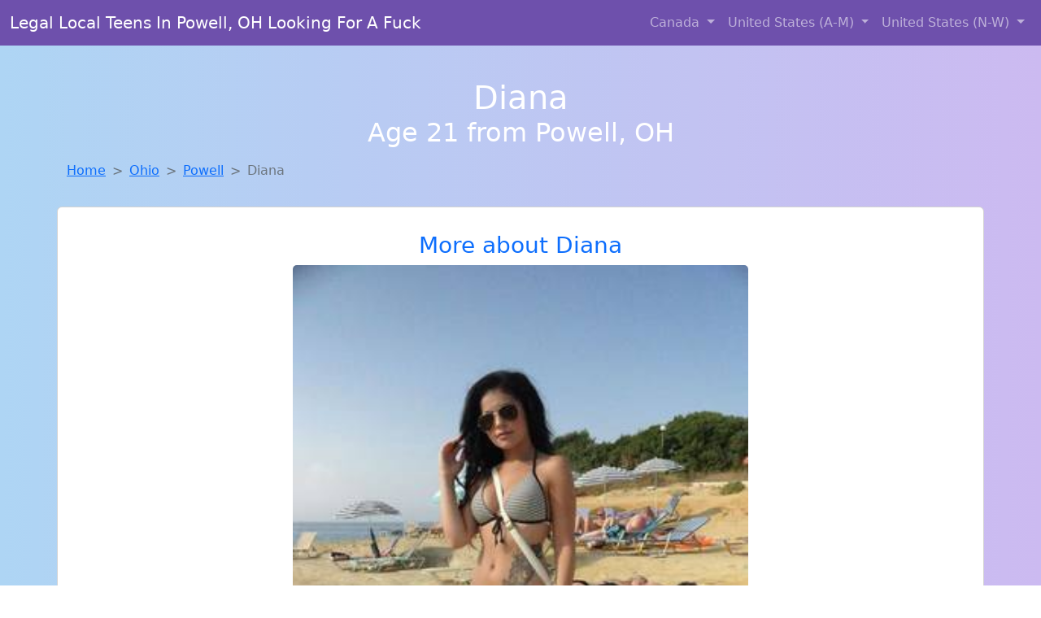

--- FILE ---
content_type: text/html; charset=UTF-8
request_url: https://www.bestfuckbuddy.com/girl/alayna-from-pompanobeach-fl-117
body_size: 6106
content:
<!DOCTYPE html>
<html lang="en">

<head>

    <meta charset="utf-8">
    <meta name="viewport" content="width=device-width, initial-scale=1, shrink-to-fit=no">
    <meta name="msvalidate.01" content="5C1FCDEF6FF05AF4216A1A5AFB1D744E"/>
    <meta name="description"
          content="Browse thousands of horny local girls in Powell, Oh looking for a casual hookup with you! These sexy local singles are down to fuck, so don't keep them waiting.">
    <meta name="author" content="www.bestfuckbuddy.com">
    <meta name="keywords"
          content="escorts in Powell, OH, local girls in Powell, OH, girls in Powell, OH, casual sex in Powell, OH , hookup, friends with benefits, nsa sex, local teens, hot women, sex partner, no strings attached, one night stand, casual encounters, adult datig, local cheaters, local milf, milf, dtf, wanting sex, anonymous sex, local sex, cute local girls"/>
    <meta name="robots" content="index,follow">

    <title>Finding A Fuck Buddy Like Diana From Ohio Has Never Been Easier</title>
    <link rel="canonical" href="https://www.bestfuckbuddy.com/girl/alayna-from-pompanobeach-fl-117">

    <!-- Global site tag (gtag.js) - Google Analytics -->
<script async src="https://www.googletagmanager.com/gtag/js?id=G-4LBXCMC0TB"></script>
<script>
    window.dataLayer = window.dataLayer || [];

    function gtag() {
        dataLayer.push(arguments);
    }

    gtag('js', new Date());
    gtag('config', 'G-4LBXCMC0TB');
</script>
    <!--<link href="https://cdn.jsdelivr.net/npm/bootstrap@5.3.3/dist/css/bootstrap.min.css" rel="stylesheet"
      integrity="sha384-QWTKZyjpPEjISv5WaRU9OFeRpok6YctnYmDr5pNlyT2bRjXh0JMhjY6hW+ALEwIH" crossorigin="anonymous">
-->

<link href="https://www.bestfuckbuddy.com/assets/bs-min.css" rel="stylesheet">

<style>
    body {
        background-image: linear-gradient(to right, #aed5f4, #ccbaf1);
        margin-top: 6em;
    }

    .card {
        margin-top: 1em;
    }

    .card a {
        text-decoration: none;
    }

    .card-text {
        color: black;
    }
    .breadcrumb {
        display: flex;
        flex-wrap: wrap;
        padding: 0 0;
        margin-bottom: 1rem;
        list-style: none;
    }

    .breadcrumb-item + .breadcrumb-item {
        padding-left: 0.5rem;
    }
    .breadcrumb-item + .breadcrumb-item::before {
        float: left;
        padding-right: 0.5rem;
        color: #6c757d;
        content: var(--bs-breadcrumb-divider, "/") /* rtl: var(--bs-breadcrumb-divider, "/") */;
    }
    .breadcrumb-item.active {
        color: #6c757d;
    }
</style>
</head>
<body>
<nav class="navbar fixed-top navbar-expand-lg" data-bs-theme="dark" style="background-color: #6e50ac;">
    <div class="container-fluid">
        <a class="navbar-brand" href="https://www.bestfuckbuddy.com/">Legal Local Teens In Powell, OH Looking For A Fuck</a>
        <button class="navbar-toggler" type="button" data-bs-toggle="collapse" data-bs-target="#navbarSupportedContent"
                aria-controls="navbarSupportedContent" aria-expanded="false" aria-label="Toggle navigation">
            <span class="navbar-toggler-icon"></span>
        </button>
        <div class="collapse navbar-collapse me-auto" id="navbarSupportedContent">
            <ul class="navbar-nav ms-auto mb-2 mb-lg-0">
                <li class="nav-item dropdown">
                    <a class="nav-link dropdown-toggle" href="#" role="button" data-bs-toggle="dropdown"
                       aria-expanded="true">
                        Canada
                    </a>
                    <div class="dropdown-menu dropdown-menu-end">
                                                    <a class="dropdown-item" href="https://www.bestfuckbuddy.com/ALB"
                               title="Local single women in Alberta are waiting for you!">Alberta</a>
                                                    <a class="dropdown-item" href="https://www.bestfuckbuddy.com/BCO"
                               title="Sexy local women from British Columbia down to fuck">British Columbia</a>
                                                    <a class="dropdown-item" href="https://www.bestfuckbuddy.com/MNT"
                               title="Adult web cams and random chat">Manitoba</a>
                                                    <a class="dropdown-item" href="https://www.bestfuckbuddy.com/NFL"
                               title="Sexy local women from Newfoundland Labrador down to fuck">Newfoundland Labrador</a>
                                                    <a class="dropdown-item" href="https://www.bestfuckbuddy.com/NST"
                               title="Meet local girls from Nova Scotia">Nova Scotia</a>
                                                    <a class="dropdown-item" href="https://www.bestfuckbuddy.com/ONT"
                               title="Local college girls from Ontario">Ontario</a>
                                                    <a class="dropdown-item" href="https://www.bestfuckbuddy.com/QBC"
                               title="Hook Up With Local singles in Quebec">Quebec</a>
                                                    <a class="dropdown-item" href="https://www.bestfuckbuddy.com/SKW"
                               title="Chat with her now, fuck her tonight!">Saskatchewan</a>
                                            </div>
                </li>
                <li class="nav-item dropdown">
                    <a class="nav-link dropdown-toggle" href="#" role="button" data-bs-toggle="dropdown"
                       aria-expanded="false">
                        United States (A-M)
                    </a>
                    <div class="dropdown-menu">
                                                    <a class="dropdown-item" href="https://www.bestfuckbuddy.com/AL"
                               title="Online local girls from Alabama want to fuck">Alabama</a>
                                                    <a class="dropdown-item" href="https://www.bestfuckbuddy.com/AK"
                               title="Meet sexy local girls in Alaska tonight!">Alaska</a>
                                                    <a class="dropdown-item" href="https://www.bestfuckbuddy.com/AZ"
                               title="Local single women in Arizona are waiting for you!">Arizona</a>
                                                    <a class="dropdown-item" href="https://www.bestfuckbuddy.com/AR"
                               title="Free dating sites with local dtf women">Arkansas</a>
                                                    <a class="dropdown-item" href="https://www.bestfuckbuddy.com/CA"
                               title="Meet local girls from California">California</a>
                                                    <a class="dropdown-item" href="https://www.bestfuckbuddy.com/CO"
                               title="Free adult dating with local girls">Colorado</a>
                                                    <a class="dropdown-item" href="https://www.bestfuckbuddy.com/CT"
                               title="Adult web cams and random chat">Connecticut</a>
                                                    <a class="dropdown-item" href="https://www.bestfuckbuddy.com/DE"
                               title="These sexy women from Delaware want casual sex...">Delaware</a>
                                                    <a class="dropdown-item" href="https://www.bestfuckbuddy.com/DC"
                               title="Find local fuck buddies in District Of Columbia tonight!">District of Columbia</a>
                                                    <a class="dropdown-item" href="https://www.bestfuckbuddy.com/FL"
                               title="Meet sexy local single women ...">Florida</a>
                                                    <a class="dropdown-item" href="https://www.bestfuckbuddy.com/GA"
                               title="Local single women in Georgia are waiting for you!">Georgia</a>
                                                    <a class="dropdown-item" href="https://www.bestfuckbuddy.com/HI"
                               title="Chat with strangers in Hawaii who want sex!">Hawaii</a>
                                                    <a class="dropdown-item" href="https://www.bestfuckbuddy.com/ID"
                               title="Local college girls from Idaho">Idaho</a>
                                                    <a class="dropdown-item" href="https://www.bestfuckbuddy.com/IL"
                               title="Random chat with sweet local girls">Illinois</a>
                                                    <a class="dropdown-item" href="https://www.bestfuckbuddy.com/IN"
                               title="Chat with strangers tonight!">Indiana</a>
                                                    <a class="dropdown-item" href="https://www.bestfuckbuddy.com/IA"
                               title="Hookup with local single women">Iowa</a>
                                                    <a class="dropdown-item" href="https://www.bestfuckbuddy.com/KS"
                               title="Online local girls from Kansas want to fuck">Kansas</a>
                                                    <a class="dropdown-item" href="https://www.bestfuckbuddy.com/KY"
                               title="Meet sexy local single women ...">Kentucky</a>
                                                    <a class="dropdown-item" href="https://www.bestfuckbuddy.com/LA"
                               title="Local college girls from Louisiana">Louisiana</a>
                                                    <a class="dropdown-item" href="https://www.bestfuckbuddy.com/ME"
                               title="Local single women in Maine are waiting for you!">Maine</a>
                                                    <a class="dropdown-item" href="https://www.bestfuckbuddy.com/MD"
                               title="Find local fuck buddies in Maryland tonight!">Maryland</a>
                                                    <a class="dropdown-item" href="https://www.bestfuckbuddy.com/MA"
                               title="Free dating sites with local singles">Massachusetts</a>
                                                    <a class="dropdown-item" href="https://www.bestfuckbuddy.com/MI"
                               title="Find cheaters in Michigan who want to fuck you!">Michigan</a>
                                                    <a class="dropdown-item" href="https://www.bestfuckbuddy.com/MN"
                               title="Find local women for casual sex!">Minnesota</a>
                                                    <a class="dropdown-item" href="https://www.bestfuckbuddy.com/MS"
                               title="Find sexy women in Mississippi for casual sex">Mississippi</a>
                                                    <a class="dropdown-item" href="https://www.bestfuckbuddy.com/MO"
                               title="Free dating sites with local singles">Missouri</a>
                                                    <a class="dropdown-item" href="https://www.bestfuckbuddy.com/MT"
                               title="These sexy women from Montana want casual sex...">Montana</a>
                                            </div>
                </li>
                <li class="nav-item dropdown">
                    <a class="nav-link dropdown-toggle" href="#" role="button" data-bs-toggle="dropdown"
                       aria-expanded="true">
                        United States (N-W)
                    </a>
                    <div class="dropdown-menu">
                                                    <a class="dropdown-item" href="https://www.bestfuckbuddy.com/NE"
                               title="These sexy women from Nebraska want casual sex...">Nebraska</a>
                                                    <a class="dropdown-item" href="https://www.bestfuckbuddy.com/NV"
                               title="Meet sexy local single women ...">Nevada</a>
                                                    <a class="dropdown-item" href="https://www.bestfuckbuddy.com/NH"
                               title="These sexy women from New Hampshire want casual sex...">New Hampshire</a>
                                                    <a class="dropdown-item" href="https://www.bestfuckbuddy.com/NJ"
                               title="Legal local teens in New Jersey looking for a fuck">New Jersey</a>
                                                    <a class="dropdown-item" href="https://www.bestfuckbuddy.com/NM"
                               title="Meet sexy local girls in New Mexico tonight!">New Mexico</a>
                                                    <a class="dropdown-item" href="https://www.bestfuckbuddy.com/NY"
                               title="Random chat with sweet local girls">New York</a>
                                                    <a class="dropdown-item" href="https://www.bestfuckbuddy.com/NC"
                               title="Find sexy women in North Carolina for casual sex">North Carolina</a>
                                                    <a class="dropdown-item" href="https://www.bestfuckbuddy.com/ND"
                               title="down to fuck women in North Dakota">North Dakota</a>
                                                    <a class="dropdown-item" href="https://www.bestfuckbuddy.com/OH"
                               title="Random chat with sweet local girls">Ohio</a>
                                                    <a class="dropdown-item" href="https://www.bestfuckbuddy.com/OK"
                               title="Local college girls from Oklahoma">Oklahoma</a>
                                                    <a class="dropdown-item" href="https://www.bestfuckbuddy.com/OR"
                               title="Find local women for casual sex!">Oregon</a>
                                                    <a class="dropdown-item" href="https://www.bestfuckbuddy.com/PA"
                               title="Meet young escorts in Pennsylvania">Pennsylvania</a>
                                                    <a class="dropdown-item" href="https://www.bestfuckbuddy.com/RI"
                               title="Party with sexy local girls from Rhode Island">Rhode Island</a>
                                                    <a class="dropdown-item" href="https://www.bestfuckbuddy.com/SC"
                               title="Free dating sites with local dtf women">South Carolina</a>
                                                    <a class="dropdown-item" href="https://www.bestfuckbuddy.com/SD"
                               title="Free dating sites with local singles">South Dakota</a>
                                                    <a class="dropdown-item" href="https://www.bestfuckbuddy.com/TN"
                               title="These sexy women from Tennessee want casual sex...">Tennessee</a>
                                                    <a class="dropdown-item" href="https://www.bestfuckbuddy.com/TX"
                               title="Free adult dating with local girls">Texas</a>
                                                    <a class="dropdown-item" href="https://www.bestfuckbuddy.com/UT"
                               title="down to fuck women in Utah">Utah</a>
                                                    <a class="dropdown-item" href="https://www.bestfuckbuddy.com/VT"
                               title="Random chat with sweet local girls">Vermont</a>
                                                    <a class="dropdown-item" href="https://www.bestfuckbuddy.com/VA"
                               title="No strings sex with sexy women">Virginia</a>
                                                    <a class="dropdown-item" href="https://www.bestfuckbuddy.com/WA"
                               title="Meet sexy local girls in Washington tonight!">Washington</a>
                                                    <a class="dropdown-item" href="https://www.bestfuckbuddy.com/WV"
                               title="Hook Up With Local singles in West Virginia">West Virginia</a>
                                                    <a class="dropdown-item" href="https://www.bestfuckbuddy.com/WI"
                               title="Local singles with Free Webcams in Wisconsin">Wisconsin</a>
                                            </div>
                </li>
            </ul>
        </div>
    </div>
</nav>
<header class="masthead text-center text-white">
    <div class="masthead-content">
        <div class="container">
            <h1 class="masthead-heading mb-0">Diana</h1>
            <h2 class="masthead-subheading mb-0">Age 21 from Powell, OH</h2>
        </div>
    </div>
</header><section>
    <div class="container">
        <div class="row">
            <div class="col-md-12">
                <nav style="--bs-breadcrumb-divider: '>';" aria-label="breadcrumb">
                    <ol class="breadcrumb">
                        <li class="breadcrumb-item"><a href="https://www.bestfuckbuddy.com/">Home</a></li>
                        <li class="breadcrumb-item"><a
                                    href="https://www.bestfuckbuddy.com/OH">Ohio</a>
                        </li>
                        <li class="breadcrumb-item"><a
                                                                    href="https://www.bestfuckbuddy.com/OH/powell">Powell</a>
                        </li>
                        <li class="breadcrumb-item active" aria-current="page">Diana</li>
                    </ol>
                </nav>
            </div>
        </div>
    </div>
</section>
<section>
    <div class="container text-center">
        <div class="row align-items-center">

            

            <article class="col-md-12 card profile-card text-center" itemscope itemtype="https://schema.org/Person">
                <a href="https://www.bestfuckbuddy.com/images/619c4017021a2e3c841746c4aa80151d.jpg" title="Looking for girls down to fuck? Diana from Ohio is your girl">
                    <div class="p-5 text-center" style="margin-top: 30px;">
                        <h3>More about Diana</h3>
                    </div>
                    <img
                            src="https://www.bestfuckbuddy.com/images/619c4017021a2e3c841746c4aa80151d.jpg"
                            class="card-img-top lazyload"
                            style="max-width: 35rem;"
                            alt="Finding a fuck buddy like Diana from Ohio has never been easier"
                            itemprop="image">
                    <figcaption>Finding a fuck buddy like Diana from Ohio has never been easier</figcaption>
                    <div class="card-body">
                        <p class="card-text" itemprop="description">
                            im sexy sweet and pretty but wild                        </p>
                    </div>
                </a>
        </div>
        </article>
        <script type="application/ld+json">
            {
                "@context": "https://schema.org",
                "@type": "Person",
                "name": "Diana",
                        "gender": "Female",
                        "image": "https://www.bestfuckbuddy.com/images/619c4017021a2e3c841746c4aa80151d.jpg",
                        "description": "Finding a fuck buddy like Diana from Ohio has never been easier",
                        "address": {
                            "@type": "PostalAddress",
                            "addressLocality": "Powell",
                            "addressRegion": "OH",
                            "addressCountry": "US"
                        },
                        "url": "https://www.bestfuckbuddy.com/girl/alayna-from-pompanobeach-fl-117"
                    }

        </script>
            </div>
    </div>
</section>
<script language="JavaScript">
    gtag('event', 'detail_click', {
        'event_category': 'Detail Interaction',
        'link_url': 'https://www.bestfuckbuddy.com/girl/alayna-from-pompanobeach-fl-117',
        'card_title': 'Finding a fuck buddy like Diana from Ohio has never been easier',
        'card_city': 'Powell',
        'card_state': 'OH'
    });
</script>

<section>
    <div class="container-fluid" style="margin-top: 30px;">
        <div class="col-lg-12 text-center" style="margin-bottom: 20px;">
            <h5>
                Welcome to Best Fuck Buddy! Here you can find and meet local women
                in Powell, OH looking for casual encounters tonight. Browse through thousands of sweet local
                girls looking for casual dating, friends with benefits, sugar daddies and more.
                We've got cheaters, MILFs, and girls looking for just about anything else you can think of! Don't keep
                these ladies waiting! They want to hook up with you TONIGHT!
            </h5>
        </div>
    </div>
</section>
<section>
    <div class="container text-center">
        <div class="col-lg-12" style="margin-bottom: 20px;">
            <h3 class="col-lg-12">Find Horny Local Women in Your
                State</h3>
            <div class="row ">
                                    <div class="col-xs-4 col-sm-3">
                        <div class="p-2 gx-3 card">
                            <a href="https://www.bestfuckbuddy.com/OH/akron"
                               title="Free dating sites with local singles">Akron</a>
                        </div>
                    </div>
                                    <div class="col-xs-4 col-sm-3">
                        <div class="p-2 gx-3 card">
                            <a href="https://www.bestfuckbuddy.com/OH/canton"
                               title="Sexy local women from Canton, Ohio down to fuck">Canton</a>
                        </div>
                    </div>
                                    <div class="col-xs-4 col-sm-3">
                        <div class="p-2 gx-3 card">
                            <a href="https://www.bestfuckbuddy.com/OH/cincinnati"
                               title="Hook Up With Local singles in Cincinnati, Ohio">Cincinnati</a>
                        </div>
                    </div>
                                    <div class="col-xs-4 col-sm-3">
                        <div class="p-2 gx-3 card">
                            <a href="https://www.bestfuckbuddy.com/OH/cleveland"
                               title="Meet young escorts in Cleveland, Ohio">Cleveland</a>
                        </div>
                    </div>
                                    <div class="col-xs-4 col-sm-3">
                        <div class="p-2 gx-3 card">
                            <a href="https://www.bestfuckbuddy.com/OH/columbus"
                               title="Hook Up With Local singles in Columbus, Ohio">Columbus</a>
                        </div>
                    </div>
                                    <div class="col-xs-4 col-sm-3">
                        <div class="p-2 gx-3 card">
                            <a href="https://www.bestfuckbuddy.com/OH/dayton"
                               title="Meet local girls from Dayton, Ohio">Dayton</a>
                        </div>
                    </div>
                                    <div class="col-xs-4 col-sm-3">
                        <div class="p-2 gx-3 card">
                            <a href="https://www.bestfuckbuddy.com/OH/toledo"
                               title="Adult web cams and random chat">Toledo</a>
                        </div>
                    </div>
                                    <div class="col-xs-4 col-sm-3">
                        <div class="p-2 gx-3 card">
                            <a href="https://www.bestfuckbuddy.com/OH/youngstown"
                               title="Meet young escorts in Youngstown, Ohio">Youngstown</a>
                        </div>
                    </div>
                            </div>
        </div>
    </div>
    <div class="container text-center">
        <div class="col-lg-12" style="margin-bottom: 20px;">
            <h3 class="col-lg-12">Find Horny Local Women in Your Town
                Now!</h3>
            <div class="row ">
                                    <div class="col-xs-4 col-sm-3">
                        <div class="p-2 gx-3 card">
                            <a href="https://www.bestfuckbuddy.com/OH/pleasant-grove"
                               title="Random chat with sweet local girls">Pleasant Grove</a>
                        </div>
                    </div>
                                    <div class="col-xs-4 col-sm-3">
                        <div class="p-2 gx-3 card">
                            <a href="https://www.bestfuckbuddy.com/OH/pleasant-run"
                               title="Meet young escorts in Pleasant Run, Ohio">Pleasant Run</a>
                        </div>
                    </div>
                                    <div class="col-xs-4 col-sm-3">
                        <div class="p-2 gx-3 card">
                            <a href="https://www.bestfuckbuddy.com/OH/pleasant-run-farm"
                               title="Adult web cams and random chat">Pleasant Run Farm</a>
                        </div>
                    </div>
                                    <div class="col-xs-4 col-sm-3">
                        <div class="p-2 gx-3 card">
                            <a href="https://www.bestfuckbuddy.com/OH/plymouth"
                               title="Meet local girls from Plymouth, Ohio">Plymouth</a>
                        </div>
                    </div>
                                    <div class="col-xs-4 col-sm-3">
                        <div class="p-2 gx-3 card">
                            <a href="https://www.bestfuckbuddy.com/OH/poland"
                               title="Meet young escorts in Poland, Ohio">Poland</a>
                        </div>
                    </div>
                                    <div class="col-xs-4 col-sm-3">
                        <div class="p-2 gx-3 card">
                            <a href="https://www.bestfuckbuddy.com/OH/pomeroy"
                               title="Meet sexy local single women ...">Pomeroy</a>
                        </div>
                    </div>
                                    <div class="col-xs-4 col-sm-3">
                        <div class="p-2 gx-3 card">
                            <a href="https://www.bestfuckbuddy.com/OH/port-clinton"
                               title="Free dating sites with local singles">Port Clinton</a>
                        </div>
                    </div>
                                    <div class="col-xs-4 col-sm-3">
                        <div class="p-2 gx-3 card">
                            <a href="https://www.bestfuckbuddy.com/OH/portage-lakes"
                               title="Free dating sites with local singles">Portage Lakes</a>
                        </div>
                    </div>
                                    <div class="col-xs-4 col-sm-3">
                        <div class="p-2 gx-3 card">
                            <a href="https://www.bestfuckbuddy.com/OH/portsmouth"
                               title="Random chat with sweet local girls">Portsmouth</a>
                        </div>
                    </div>
                                    <div class="col-xs-4 col-sm-3">
                        <div class="p-2 gx-3 card">
                            <a href="https://www.bestfuckbuddy.com/OH/powell"
                               title="Random chat with sweet local girls">Powell</a>
                        </div>
                    </div>
                                    <div class="col-xs-4 col-sm-3">
                        <div class="p-2 gx-3 card">
                            <a href="https://www.bestfuckbuddy.com/OH/powhatan-point"
                               title="Meet local girls from Powhatan Point, Ohio">Powhatan Point</a>
                        </div>
                    </div>
                                    <div class="col-xs-4 col-sm-3">
                        <div class="p-2 gx-3 card">
                            <a href="https://www.bestfuckbuddy.com/OH/ravenna"
                               title="Meet local girls from Ravenna, Ohio">Ravenna</a>
                        </div>
                    </div>
                            </div>
        </div>
    </div>
</section>
<section>
    <div class="container-fluid">
        <h1 class="col-lg-12 text-center">Questions About Adult Dating!</h1>

                    <div class="card bg-light">
                <div class="card-header">
                    <h2 class="question-title">
                        How has the internet changed how we find casual sex partners?                    </h2>
                </div>
                <div class="card-body">
                    The internet has drastically changed how we connect, and that includes how people find casual sex partners. Here's why the internet reigns supreme in this arena:
<br><br>
Unprecedented Access: Forget limited bar scenes or awkward social circles. Online platforms offer a vast pool of people explicitly seeking casual encounters, eliminating the guesswork.  
<br><br> 
Targeted Searches: Dating apps and websites allow users to filter by specific desires, interests, and preferences, increasing the chances of finding compatible partners.
<br><br>   
Anonymity and Discretion: The internet provides a level of anonymity for those who prefer discretion when exploring casual relationships.
<br><br>
Breaking Down Geographical Barriers: Location is no longer a limiting factor. Whether you're at home or traveling, connecting with potential partners is just a click away.
<br><br>   
Convenience and Efficiency: No more wasted time and effort. With online platforms, you can connect with people seeking the same thing from the comfort of your home, any time of day.
<br><br>

<br><br>

Essential Considerations:
<br><br>

Safety First: Always prioritize your safety. Meet in public places, let a friend know your plans, and be mindful of sharing personal information.
Honesty and Communication: Be upfront about your intentions and desires to ensure everyone is on the same page.
Sexual Health: Practice safe sex and get tested regularly.
<br><br>

Respect: Treat all partners with respect and consideration, even in casual encounters.
The internet has undoubtedly revolutionized how people find casual sex, offering unmatched convenience, access, and efficiency. However, it's crucial to engage responsibly and prioritize your safety and well-being.                </div>
            </div>
            </div>
</section>
<!-- Footer -->
<footer class="py-5 bg-dark">
    <div class="container-fluid">
        <div class="col-lg-12 text-center">
            <p style="color: darkgray">We have thousands of real flirty women waiting for you! Don't wait! Contact them today!</p>

            <p style="color: darkgray">DISCLAIMER: Best Fuck Buddy is a site run on user submissions. All
                profiles on
                this site have been submitted to adult dating sites with the purposes of finding
                casual adult companionship. We only display the profiles to help you
                find
                the girl you are looking for. Some of these profiles may not be registered users and may
                be
                for illustrative purposes only. To report fraudulent profiles, please <a
                        href="mailto:www.bestfuckbuddy.com+report@jsdmail.com">email us</a> or refer to our <a
                        href="/terms-of-service">Terms
                    of Service</a>
        </div>
    </div>
    <hr>
    <div class="container-fluid">
        <div class="col-lg-12 text-center">
            <p class="smaller">
                        </div>
    </div>
    <div class="container-fluid">
        <p class="m-0 text-center text-white small"><a href="/terms-of-service">Terms
                of Service</a></p>
        <br>
    </div>
    <div class="container-fluid">
        <p class="m-0 text-center text-white small">&copy; </span> Copyright 2012-2026            Best Fuck Buddy </p>
    </div>
    <!-- /.container -->
</footer>
<script async src="https://cdn.jsdelivr.net/npm/bootstrap@5.3.3/dist/js/bootstrap.bundle.min.js"
        integrity="sha384-YvpcrYf0tY3lHB60NNkmXc5s9fDVZLESaAA55NDzOxhy9GkcIdslK1eN7N6jIeHz"
        crossorigin="anonymous"></script>
</body>
</html>
